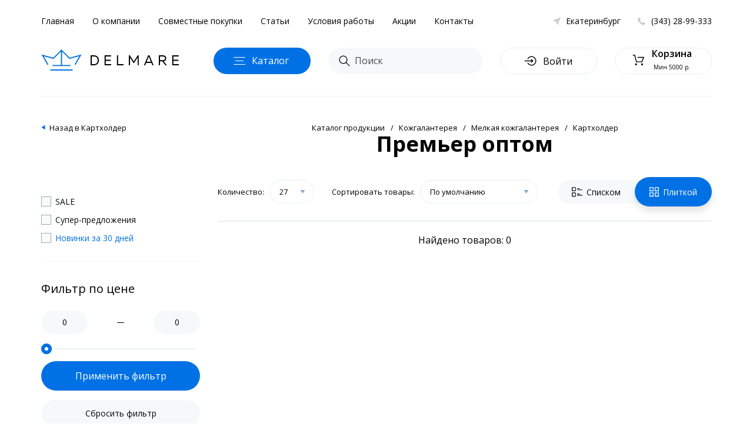

--- FILE ---
content_type: text/html; charset=utf-8
request_url: https://delmare-opt.ru/category/kojgalantereya-optom/melkaya-kojgalantereya/kartholder/kartholder-premer/
body_size: 9197
content:
<!DOCTYPE html>
<html dir="ltr" lang="ru" prefix="og: http://ogp.me/ns# softFocus: http://ogp.me/ns/softFocus# profile: http://ogp.me/ns/profile# fb: http://ogp.me/ns/fb#">
<head>
<meta charset="UTF-8" />
<title>Купить премьер оптом в интернет-магазине delmare-opt.ru, Екатеринбург</title>
<base href="https://delmare-opt.ru/" />
<meta name="description" content="Премьер оптом от производителя купить в Екатеринбурге | В наличии 0шт. цена от 77руб. | Интернет-магазин delmare-opt.ru с доставкой по РФ" />
<meta name="keywords" content="купить, премьер, оптом, екатеринбург, интернет-магазин, delmare-opt.ru" />
    
<meta property="og:title" content="Купить премьер оптом в интернет-магазине delmare-opt.ru, Екатеринбург" />
<meta property="og:type" content="website" />
<meta property="og:url" content="https://delmare-opt.ru/category/kojgalantereya-optom/melkaya-kojgalantereya/kartholder/kartholder-premer/" />
<meta property="og:image" content="/image/data/logo_small.png" />
<meta property="og:site_name" content="Delmare Екатеринбург" />
<link href="/image/data/favicon.png" rel="icon" />
<meta name="viewport" content="width=device-width, initial-scale=1, maximum-scale=1" />
<style>
    .label_39._right_1y._pad50_3K{
    z-index: 99991;
}
.turboparser_widget_button_position-left.widget-site-delmare-optru{
z-index: 99991 !important;
}
    </style>

	<link rel="stylesheet" type="text/css" href="/catalog/view/theme/delmare/stylesheet/foundation-flex.css">
	<link rel="stylesheet" type="text/css" href="/catalog/view/theme/delmare/stylesheet/slick.min.css">
	<link rel="stylesheet" type="text/css" href="/catalog/view/theme/delmare/stylesheet/reset.css">
	<link rel="stylesheet" type="text/css" href="/catalog/view/theme/delmare/stylesheet/fancySelect.css">
	<link rel="stylesheet" type="text/css" href="/catalog/view/theme/delmare/stylesheet/magnific-popup.css">
	<link rel="stylesheet" type="text/css" href="/catalog/view/theme/delmare/stylesheet/style.css?v=6">
	<link rel="stylesheet" type="text/css" href="/catalog/view/theme/delmare/stylesheet/jquery.fancybox.min.css" />
	<link rel="stylesheet" type="text/css" href="https://fonts.googleapis.com/css?family=Open+Sans:300,400,400i,600,700&amp;subset=cyrillic" media="all" />
</head>
<body>
	<header class="header">
		<div class="row">
			<div class="columns small-12 header-top">
				<ul class="header-nav">
					<li><a href="/">Главная</a></li>
					<li><a href="/about_us">О компании</a></li>
					<li><a href="/purchasing">Совместные покупки</a></li>					
					<li><a href="/articles">Статьи</a></li>														
					<li><a href="/conditions">Условия работы</a></li>
					<li><a href="/action">Акции</a></li>
					<li><a href="https://delmare-opt.ru/contacts/">Контакты</a></li>	
				</ul>
				<a class="header-phone" rel="nofollow" href="tel:+73432899333">(343) 28-99-333</a>
				<a href="" class="header-city" rel="nofollow" data-mfp-src="/index.php?route=common/header/block_city"><span>Екатеринбург</span></a>
			</div>
			<div class="columns small-12 header-bottom">
				<div class="mmenu"><span></span></div>
				<a href="/" class="header-logo">
					<div class="header-logo-left"></div>
					<div class="header-logo-x"></div>
				</a>
				<div class="header-cat">
					<div class="header-cat-h"></div>
					<div class="header-cat-t">Каталог<span> продукции</span></div>
				</div>
				<form action="/index.php?route=product/search/ajax_search" method="post" class="header-search">
					<input name="search" type="text" placeholder="Поиск">
					<button type="submit">Поиск</button>
				</form>
				
								<a href="" rel="nofollow" href="" data-mfp-src="/index.php?route=common/header/block_login" class="header-login">
					<span>Войти</span>
				</a>
									<a href="/cart" rel="nofollow" data-mfp-src="/index.php?route=common/header/block_cart" class="header-cart">
		<div class="header-cart-text">
			<b>Корзина</b>
			<span>Мин 5000 р.</span>
		</div>
	</a>
			</div>
		</div>
		<div class="cat loading"></div>
		<div class="search"></div>
		<div class="overlay-header"></div>
	</header>
	<div class="menu">
		<div class="menu-se">
			<div class="menu-se-close"></div>
			<div class="menu-se-input">
				<form action="/index.php?route=product/search/ajax_search&type=mobile" method="post">
				<input name="search" type="text" placeholder="Поиск">
				</form>
<!--				
				<div class="menu-se-cat">
					<a href="/">Женские сумки<span>548</span></a>
					<a href="/">Мужские сумки<span>124</span></a>
				</div>
-->				
			</div>
			<div class="menu-se-res">
				...
			</div>
			<div class="menu-se-des">Начните вводить запрос в строке поиска и на этом месте будут размещены товары, которые вы ищите</div>
		</div>
		<div class="menu-ma">
			<a href="javascript:void(0);" class="header-city" data-mfp-src="/index.php?route=common/header/block_city"><span><span>Екатеринбург</span></a>
						<a href="javascript:void(0);" rel="nofollow" href="" data-mfp-src="/index.php?route=common/header/block_login" class="header-login">
				<span>Войти</span>
			</a>
						
			<div class="menu-s"><span>Поиск</span></div>
			<ul class="menu-l">
				<li><a href="/">Главная</a></li>
				<li><a href="/category?new=on">Новинки</a></li>
				<li><a href="/category?special=on">SALE</a></li>
				<li><a href="/action">Акции</a></li>				
				<li><a href="/brands">Бренды</a></li>
				<li><a href="/sumki-optom/">Сумки</a></li>
				<li><a href="/category/ryukzaki-optom/">Рюкзаки и ранцы</a></li>
				<li><a href="/category/kojgalantereya-optom/">Кожгалантерея</a></li>
				<li><a href="/category/chemodany-optom/">Чемоданы</a></li>
				<li><a href="/category/katalog-produktsii-perchatki/">Перчатки</a></li>
				<li><a href="/category/zonty-optom/">Зонты</a></li>
				<li><a href="/category/remni-optom/">Ремни</a></li>
				<li><a href="/category/shapki-optom/">Шапки</a></li>
				<li><a href="/category/katalog-produktsii-platki/">Платки</a></li>																				
				<li><a href="/category/katalog-produktsii-palantinyi/">Палантины</a></li>
				<li><a href="/category/katalog-produktsii-sharfyi/">Шарфы</a></li>
				<li><a href="/category/katalog-produktsii-oborudovanie/">Оборудование</a></li>
				<li class="ax"><a href="/about_us">О компании</a></li>
				<li class="ax"><a href="/purchasing">Совместные покупки</a></li>					
				<li class="ax"><a href="/articles">Статьи</a></li>														
				<li class="ax"><a href="/conditions">Условия работы</a></li>
				<li class="ax"><a href="https://delmare-opt.ru/contacts/">Контакты</a></li>					
			</ul>
		</div>
	</div><div class="row">
	<div class="columns small-12">
		<div class="gl"></div>
		<div class="ct-left">
		<div class="ct-fill">
	<div class="ct-fill-m">Фильтр<span></span></div>
	<div class="ct-fill-radio">
		<div class="ct-fill-radio-title">Сортировать</div>
		<div class="ct-fill-radio-block">
			<input type="radio" name="cta" value="По наименованию" id="cta1" checked>
			<label for="cta1">По наименованию</label>
			<input type="radio" name="cta" value="Сначала дешевые" id="cta2">
			<label for="cta2">Сначала дешевые</label>
			<input type="radio" name="cta" value="Сначала дорогие" id="cta3">
			<label for="cta3">Сначала дорогие</label>
		</div>
	</div>
		<a href="https://delmare-opt.ru/category/kojgalantereya-optom/melkaya-kojgalantereya/kartholder/" class="ct-fill-back">Назад в Картхолдер</a>	
		</div>		<form action="/index.php?route=module/filterdm/ajax" method="post" class="filterdm">

<div class="ct-fill">
	<input type="hidden" name="page" id="filterpro_page" value="1">
	<input type="hidden" name="path" value="1_918_59_1992_1997">
	<input type="hidden" name="sort" id="filterpro_sort" value="p.sort_order">
	<input type="hidden" name="order" id="filterpro_order" value="ASC">
	<input type="hidden" name="limit" id="filterpro_limit" value="27">
	<input type="hidden" name="view" id="filterpro_view" value="grid">		
	<input type="hidden" name="search" id="filterpro_search" value="">
	<input type="hidden" name="getPriceLimits" id="getPriceLimits" value="on>">	
	<input type="hidden" name="route" value="product/category">	
			<input type="hidden" name="category_id" value="1997">
				
	<div class="ct-fill-block">
		<div class="ct-fill-checbox">
			<input type="checkbox" name="special" id="cb1_1" class="canreset">
			<label for="cb1_1">SALE</label>
		</div>
		<div class="ct-fill-checbox">
			<input type="checkbox" name="super" id="cb1_2" class="canreset">
			<label for="cb1_2">Супер-предложения</label>
		</div>
		<div class="ct-fill-checbox">
			<input type="checkbox" name="new" id="cb1_3" class="canreset">
			<label for="cb1_3" class="blue">Новинки за 30 дней</label>
		</div>		
		<div style="display: none;" class="ct-fill-checbox">
			<input checked type="checkbox" name="instock" id="cb1_4">
			<label for="cb1_4">В наличии</label>
		</div>		
	</div>
	
	<!-- Prices -->	
	<div class="ct-fill-slider">
		<div class="ct-fill-slider-title">Фильтр по цене</div>
		<div class="ct-fill-slider-block">
			<input type="text" id="min_price" value="0" data-price_min="0" name="min_price">
			<input type="text" id="max_price" value="0" data-price_max="0" name="max_price">
			<div id="slider-range"></div>
		</div>
	</div>

	<!-- Manufacturers -->
		
		
	<!-- Attributes -->			
				
	
</div>
<div class="ct-fill-nv">
	<button type="submit" class="ct-fill-but">Применить <span>фильтр</span></button>
	<button type="button" class="ct-fill-clear">Сбросить <span>фильтр</span></button>
</div>
</form>

<script>
window.addEventListener('load', function() {

	var $filter = $('.filterdm');

	$filter.addClass('filterdm--active');
})
</script>		


	</div>
 
		<div class="ct-right">
			<div class="breadscrumb">
													<a href="https://delmare-opt.ru/category/">Каталог продукции</a>									<a href="https://delmare-opt.ru/category/kojgalantereya-optom/">Кожгалантерея</a>									<a href="https://delmare-opt.ru/category/kojgalantereya-optom/melkaya-kojgalantereya/">Мелкая кожгалантерея</a>									<a href="https://delmare-opt.ru/category/kojgalantereya-optom/melkaya-kojgalantereya/kartholder/">Картхолдер</a>																	
			</div>			
			<h1 class="breadscrumb-title">Премьер оптом</h1>
						<div class="ct-sort">
				<div class="ct-sort-sel">
					<span>Количество:</span>
					<select name="" class="fancy filter-page">
							
							<option selected="selected" value="27">27</option>
							
							<option value="50">50</option>
							
							<option value="75">75</option>
							
							<option value="100">100</option>
							
							<option value="200">200</option>
													
						
					</select>
				</div>
				<div class="ct-sort-sel">
					<span>Сортировать товары:</span>
					<select name="" class="fancy filter-sort">
							
							<option selected="selected" value="p.sort_order-ASC">По умолчанию</option>
							
							<option value="pd.name-ASC">По наименованию</option>
							
							<option value="p.price-DESC">Сначала дорогие</option>
							
							<option value="p.price-ASC">Сначала дешевые</option>
													
					</select>
				</div>
				<div class="ct-sort-par">
					<a class="ct-sort-list"><span><svg xmlns="http://www.w3.org/2000/svg" xmlns:xlink="http://www.w3.org/1999/xlink" width="18px" height="17px"><path fill-rule="evenodd"  fill="rgb(0, 0, 0)" d="M9.000,14.450 L9.000,13.307 L18.000,13.307 L18.000,14.450 L9.000,14.450 ZM9.000,4.163 L18.000,4.163 L18.000,5.306 L9.000,5.306 L9.000,4.163 ZM9.000,1.876 L13.500,1.876 L13.500,3.019 L9.000,3.019 L9.000,1.876 ZM6.187,16.164 L0.562,16.164 C0.252,16.164 -0.000,15.908 -0.000,15.592 L-0.000,9.878 C-0.000,9.562 0.252,9.306 0.562,9.306 L6.187,9.306 C6.498,9.306 6.750,9.562 6.750,9.878 L6.750,15.592 C6.750,15.908 6.498,16.164 6.187,16.164 ZM5.625,10.449 L1.125,10.449 L1.125,15.021 L5.625,15.021 L5.625,10.449 ZM6.187,7.020 L0.562,7.020 C0.252,7.020 -0.000,6.764 -0.000,6.449 L-0.000,0.733 C-0.000,0.418 0.252,0.162 0.562,0.162 L6.187,0.162 C6.498,0.162 6.750,0.418 6.750,0.733 L6.750,6.449 C6.750,6.764 6.498,7.020 6.187,7.020 ZM5.625,1.305 L1.125,1.305 L1.125,5.877 L5.625,5.877 L5.625,1.305 ZM13.500,12.163 L9.000,12.163 L9.000,11.021 L13.500,11.021 L13.500,12.163 Z"/></svg>Списком</span></a>					
					<a class="ct-sort-tile active"><span><svg xmlns="http://www.w3.org/2000/svg" xmlns:xlink="http://www.w3.org/1999/xlink" width="16px" height="17px"><path fill-rule="evenodd"  fill="rgb(255, 255, 255)" d="M9.000,16.164 L9.000,9.163 L16.000,9.163 L16.000,16.164 L9.000,16.164 ZM14.667,10.497 L10.333,10.497 L10.333,14.830 L14.667,14.830 L14.667,10.497 ZM9.000,0.162 L16.000,0.162 L16.000,7.163 L9.000,7.163 L9.000,0.162 ZM10.333,5.829 L14.667,5.829 L14.667,1.495 L10.333,1.495 L10.333,5.829 ZM-0.000,9.163 L7.000,9.163 L7.000,16.164 L-0.000,16.164 L-0.000,9.163 ZM1.333,14.830 L5.667,14.830 L5.667,10.497 L1.333,10.497 L1.333,14.830 ZM-0.000,0.162 L7.000,0.162 L7.000,7.163 L-0.000,7.163 L-0.000,0.162 ZM1.333,5.829 L5.667,5.829 L5.667,1.495 L1.333,1.495 L1.333,5.829 Z"/></svg>Плиткой</span></a>					
				</div>
				<div class="ct-left-open">Открыть фильтр</div>
			</div>
			<div class="ct-prod">
							
			</div>
			<div class="ct-resultproducts">Найдено товаров: 0</div>		</div>
			</div>
</div>
	<div class="footer-cap">
		<div class="row">
			<div class="columns small-12">
				<a href="/" class="footer-logo"></a>
				<ul class="footer-nav">
					<li><a href="/">Главная</a></li>
					<li><a href="/about_us">О компании</a></li>
					<li><a href="/purchasing">Совместные покупки</a></li>					
					<li><a href="/articles">Статьи</a></li>														
					<li><a href="/conditions">Условия работы</a></li>
					<li><a href="https://delmare-opt.ru/contacts/">Контакты</a></li>	
				</ul>
				<a href="tel:+73432899333" class="footer-phone">+7 (343) 28-99-333</a>
			</div>
		</div>
	</div>
	<footer class="footer">
		<div class="row">
			<div class="columns">
				<h4 class="footer-title">Компания</h4>
				<div class="footer-des">
					<p>Компания DelMare один из крупнейших поставщиков кожгалантереи на российском рынке уже более 12 лет.</p>
					<p>Использование фотографий и описаний товаров возможно только с разрешения руководства компании.</p>
					<p>© 2006 - 2026</p>
				</div>
				<a href="https://bidusdigital.ru/" target="_blank" class="footer-author" style="opacity: .5;">
					<span>Разработка сайта</span>
					<img src="/image/author.svg" alt="BIDUS DIGITAL">
				</a>				
			</div>
			<div class="columns">
				<h4 class="footer-title">Каталог</h4>
				<ul class="footer-list">
															<li><a rel="nofollow" href="https://delmare-opt.ru/category/komplektyi-shapok/">Комплекты шапок</a></li>
																				<li><a rel="nofollow" href="https://delmare-opt.ru/category/sumki-optom/">Сумки</a></li>
																				<li><a rel="nofollow" href="https://delmare-opt.ru/category/ryukzaki-optom/">Рюкзаки и ранцы</a></li>
																				<li><a rel="nofollow" href="https://delmare-opt.ru/category/kojgalantereya-optom/">Кожгалантерея</a></li>
																																																																						<li><a rel="nofollow" href="https://delmare-opt.ru/category/golovnyie-ubory-optom/">Головные уборы</a></li>
															<li><a rel="nofollow" href="/cat1083" rel="nofollow">Аксессуары</a></li>					
				</ul>
			</div>
			<div class="columns">
				<h4 class="footer-title">Статьи</h4>
				<ul class="footer-list">
															<li><a href="https://delmare-opt.ru/vernyj-sputnik-puteshestvij-chemodan">Верный спутник путешествий — чемодан</a></li>
										<li><a href="https://delmare-opt.ru/zhensie_sumki_raznovidnosti">Виды женских сумок</a></li>
										<li><a href="https://delmare-opt.ru/damskie-shlapy">Дамские головные уборы</a></li>
										<li><a href="https://delmare-opt.ru/modnye_shapki_2018">Женские головные уборы 2019</a></li>
										<li><a href="https://delmare-opt.ru/zhenskie-klatchi">Женские клатчи</a></li>
										<li><a href="https://delmare-opt.ru/modnye_sharfy_2018">Женские шарфы сезон осень-зима 2019</a></li>
										<li><a href="https://delmare-opt.ru/muzhskie-ubory">История мужских головных уборов</a></li>
										<li><a href="https://delmare-opt.ru/kak_krasivo_zavjazat_platok">Как красиво завязать платок?</a></li>
										<li><a href="https://delmare-opt.ru/perchatki">Перчатки - информационный справочник</a></li>
										<li><a href="https://delmare-opt.ru/zhenskie_remni">Стильные женские аксессуары 2019</a></li>
														</ul>
			</div>
			<div class="columns">
				<h4 class="footer-title">Контакты</h4>
				<div class="footer-info">
					<p><span>620000, Свердловская область </span>г.Березовский, ул.Транспортников, 1</p>
					<a href="/contacts" class="footer-info-map">Проложить маршрут<span> от вашего положения</span></a>
					<p><a href="tel:+73432899333">+7 (343) 28-99-333</a>Звоните с 9:00 до 18:00</p>
					<p>По вопросам<span> и предложениям</span>:<a href="mailto:info@delmare-opt.ru">info@delmare-opt.ru</a></p>
				</div>
				<div class="footer-info-m">Компания DelMare один из крупнейших поставщиков кожгалантереи на российском рынке уже более 12 лет. Использование фотографий и описаний товаров возможно только с разрешения руководства компании.</div>
				<div class="footer-soc">
					<a href="https://vk.com/delmareopt" onclick="yaCounter11796697.reachGoal('vk_footer'); return true;"><svg xmlns="http://www.w3.org/2000/svg" xmlns:xlink="http://www.w3.org/1999/xlink" width="16px" height="9px"><path fill-rule="evenodd"  fill="rgb(159, 169, 171)" d="M15.416,8.149 C15.398,8.110 15.380,8.077 15.364,8.051 C15.095,7.586 14.581,7.014 13.822,6.336 L13.806,6.320 L13.798,6.313 L13.790,6.305 L13.782,6.305 C13.437,5.990 13.219,5.777 13.128,5.668 C12.961,5.462 12.923,5.252 13.015,5.040 C13.079,4.879 13.322,4.541 13.741,4.023 C13.962,3.749 14.137,3.529 14.266,3.363 C15.197,2.173 15.601,1.413 15.477,1.082 L15.429,1.004 C15.396,0.958 15.313,0.915 15.179,0.877 C15.044,0.838 14.872,0.831 14.662,0.857 L12.337,0.872 C12.299,0.860 12.245,0.861 12.175,0.877 C12.105,0.892 12.070,0.900 12.070,0.900 L12.030,0.919 L11.998,0.943 C11.971,0.958 11.941,0.985 11.909,1.025 C11.877,1.062 11.850,1.108 11.829,1.160 C11.575,1.786 11.288,2.368 10.965,2.906 C10.766,3.226 10.583,3.505 10.416,3.740 C10.249,3.976 10.109,4.149 9.996,4.260 C9.883,4.371 9.781,4.461 9.689,4.528 C9.598,4.595 9.528,4.623 9.479,4.613 C9.431,4.603 9.385,4.593 9.342,4.582 C9.267,4.536 9.206,4.472 9.160,4.392 C9.115,4.312 9.084,4.211 9.068,4.089 C9.052,3.967 9.042,3.863 9.039,3.776 C9.037,3.688 9.038,3.563 9.044,3.402 C9.049,3.242 9.052,3.133 9.052,3.077 C9.052,2.880 9.055,2.667 9.064,2.437 C9.072,2.206 9.078,2.024 9.084,1.889 C9.089,1.754 9.092,1.612 9.092,1.462 C9.092,1.313 9.082,1.194 9.064,1.109 C9.045,1.024 9.016,0.941 8.979,0.860 C8.941,0.780 8.886,0.719 8.813,0.674 C8.741,0.630 8.651,0.596 8.543,0.569 C8.258,0.507 7.894,0.474 7.453,0.469 C6.452,0.458 5.809,0.520 5.524,0.655 C5.411,0.711 5.309,0.789 5.217,0.888 C5.120,1.002 5.107,1.064 5.177,1.074 C5.500,1.120 5.728,1.232 5.863,1.408 L5.911,1.501 C5.949,1.568 5.987,1.688 6.024,1.857 C6.062,2.029 6.086,2.218 6.097,2.425 C6.124,2.802 6.124,3.126 6.097,3.395 C6.070,3.663 6.044,3.873 6.020,4.023 C5.996,4.173 5.960,4.295 5.911,4.388 C5.863,4.482 5.830,4.538 5.814,4.558 C5.798,4.580 5.785,4.593 5.774,4.597 C5.704,4.623 5.631,4.636 5.556,4.636 C5.480,4.636 5.389,4.600 5.281,4.528 C5.174,4.455 5.062,4.356 4.947,4.229 C4.831,4.102 4.700,3.925 4.555,3.697 C4.410,3.469 4.259,3.201 4.103,2.890 L3.974,2.665 C3.893,2.520 3.783,2.309 3.643,2.032 C3.503,1.756 3.379,1.488 3.271,1.229 C3.228,1.120 3.164,1.038 3.078,0.981 L3.037,0.958 C3.011,0.937 2.967,0.914 2.908,0.892 C2.849,0.868 2.787,0.851 2.722,0.841 L0.511,0.856 C0.285,0.856 0.131,0.906 0.051,1.004 L0.018,1.051 C0.002,1.076 -0.006,1.118 -0.006,1.175 C-0.006,1.232 0.010,1.302 0.042,1.385 C0.365,2.114 0.716,2.818 1.096,3.496 C1.475,4.173 1.805,4.720 2.085,5.132 C2.365,5.547 2.650,5.938 2.940,6.305 C3.231,6.673 3.423,6.907 3.518,7.011 C3.612,7.114 3.686,7.192 3.740,7.244 L3.942,7.430 C4.071,7.554 4.260,7.703 4.511,7.876 C4.761,8.050 5.038,8.220 5.342,8.389 C5.646,8.556 6.000,8.694 6.404,8.800 C6.807,8.906 7.200,8.949 7.582,8.928 L8.511,8.928 C8.699,8.913 8.842,8.856 8.938,8.758 L8.971,8.718 C8.992,8.688 9.012,8.640 9.031,8.574 C9.050,8.511 9.059,8.440 9.059,8.362 C9.054,8.139 9.072,7.939 9.112,7.760 C9.152,7.582 9.198,7.448 9.249,7.356 C9.300,7.266 9.358,7.190 9.423,7.128 C9.487,7.066 9.533,7.029 9.560,7.015 C9.587,7.002 9.608,6.994 9.624,6.989 C9.754,6.946 9.906,6.987 10.081,7.108 C10.256,7.231 10.420,7.381 10.573,7.558 C10.726,7.737 10.911,7.937 11.126,8.161 C11.341,8.383 11.530,8.548 11.691,8.657 L11.853,8.750 C11.960,8.812 12.100,8.869 12.272,8.920 C12.445,8.973 12.595,8.985 12.725,8.959 L14.791,8.928 C14.995,8.928 15.154,8.895 15.267,8.832 C15.380,8.766 15.447,8.696 15.469,8.617 C15.491,8.541 15.492,8.452 15.473,8.354 C15.454,8.256 15.435,8.187 15.416,8.149 Z"/></svg></a>
					<a href="https://ok.ru/group/53300175372407" onclick="yaCounter11796697.reachGoal('ok_footer'); return true;"><svg xmlns="http://www.w3.org/2000/svg" xmlns:xlink="http://www.w3.org/1999/xlink" width="9px" height="14px"><path fill-rule="evenodd"  fill="rgb(159, 169, 171)" d="M7.807,8.537 C7.420,8.935 6.955,9.222 6.438,9.422 C5.949,9.612 5.413,9.707 4.884,9.771 C4.964,9.858 5.001,9.901 5.051,9.951 C5.771,10.674 6.493,11.394 7.211,12.120 C7.455,12.367 7.506,12.674 7.372,12.961 C7.225,13.275 6.895,13.482 6.572,13.460 C6.368,13.446 6.208,13.344 6.066,13.201 C5.523,12.655 4.970,12.118 4.438,11.561 C4.283,11.399 4.209,11.430 4.072,11.570 C3.526,12.133 2.970,12.687 2.412,13.238 C2.161,13.485 1.863,13.530 1.572,13.388 C1.263,13.238 1.066,12.923 1.081,12.605 C1.092,12.391 1.197,12.227 1.344,12.080 C2.056,11.369 2.767,10.655 3.477,9.943 C3.524,9.896 3.568,9.845 3.637,9.772 C2.668,9.671 1.794,9.432 1.046,8.847 C0.953,8.774 0.858,8.704 0.773,8.623 C0.446,8.308 0.413,7.948 0.672,7.577 C0.893,7.259 1.265,7.174 1.652,7.357 C1.727,7.392 1.798,7.436 1.866,7.484 C3.260,8.442 5.175,8.468 6.574,7.527 C6.713,7.420 6.861,7.334 7.033,7.289 C7.367,7.204 7.678,7.327 7.857,7.618 C8.062,7.952 8.059,8.278 7.807,8.537 ZM4.227,7.294 C2.498,7.288 1.081,5.855 1.091,4.123 C1.101,2.373 2.519,0.962 4.265,0.966 C6.014,0.971 7.417,2.403 7.409,4.171 C7.400,5.900 5.973,7.300 4.227,7.294 ZM4.252,2.583 C3.387,2.581 2.697,3.278 2.703,4.146 C2.710,5.003 3.400,5.682 4.260,5.679 C5.118,5.676 5.800,4.987 5.798,4.128 C5.795,3.268 5.110,2.583 4.252,2.583 Z"/></svg></a>
				</div>
			</div>
		</div>
	</footer>
	<div class="overlay"></div>
		
				
	<script type="text/javascript" src="https://code.jquery.com/jquery-3.3.1.min.js"></script>
	<script type="text/javascript" src="/catalog/view/javascript/slick.min.js"></script>
	<script type="text/javascript" src="/catalog/view/javascript/jquery.form.js"></script>
	<script type="text/javascript" src="/catalog/view/javascript/jquery.magnific-popup.min.js"></script>
	<script type="text/javascript" src="/catalog/view/javascript/fancySelect.js"></script>
	<script type="text/javascript" src="/catalog/view/javascript/jquery.maskedinput.min.js"></script>	
	<script type="text/javascript" src="/catalog/view/javascript/jquery-ui.min.js"></script>
    <script type="text/javascript" src="/catalog/view/javascript/jquery.fancybox.min.js"></script>
	<script type="text/javascript" src="/catalog/view/javascript/script.js?v=5"></script>
			
	
	<!-- Yandex.Metrika counter --><script type="text/javascript">(function (d, w, c) { (w[c] = w[c] || []).push(function() { try { w.yaCounter30665822 = new Ya.Metrika({id:30665822, webvisor:true, clickmap:true, trackLinks:true, accurateTrackBounce:true}); } catch(e) { } }); var n = d.getElementsByTagName("script")[0], s = d.createElement("script"), f = function () { n.parentNode.insertBefore(s, n); }; s.type = "text/javascript"; s.async = true; s.src = (d.location.protocol == "https:" ? "https:" : "http:") + "//mc.yandex.ru/metrika/watch.js"; if (w.opera == "[object Opera]") { d.addEventListener("DOMContentLoaded", f, false); } else { f(); } })(document, window, "yandex_metrika_callbacks");</script><noscript><div><img src="//mc.yandex.ru/watch/30665822" style="position:absolute; left:-9999px;" alt="" /></div></noscript><!-- /Yandex.Metrika counter -->
	<!-- Yandex.Metrika counter --><script type="text/javascript">window.dataLayer = window.dataLayer || [];(function (d, w, c) {(w[c] = w[c] || []).push(function() {try {w.yaCounter11796697 = new Ya.Metrika({id:11796697,clickmap:true,trackLinks:true,accurateTrackBounce:true,webvisor:true,trackHash:true,ecommerce:"dataLayer"});} catch(e) { }});var n = d.getElementsByTagName("script")[0],s = d.createElement("script"),f = function () { n.parentNode.insertBefore(s, n); };s.type = "text/javascript";s.async = true;s.src = "https://mc.yandex.ru/metrika/watch.js";if (w.opera == "[object Opera]") {d.addEventListener("DOMContentLoaded", f, false);} else { f(); }})(document, window, "yandex_metrika_callbacks");</script><!-- /Yandex.Metrika counter --><script type="text/javascript">var _gaq = _gaq || [];_gaq.push(['_setAccount', 'UA-26019512-1']);_gaq.push(['_setDomainName', 'delmare-opt.ru']);_gaq.push(['_setAllowLinker', true]);_gaq.push(['_trackPageview']);(function() {var ga = document.createElement('script'); ga.type = 'text/javascript'; ga.async = true;ga.src = ('https:' == document.location.protocol ? 'https://ssl' : 'http://www') + '.google-analytics.com/ga.js';var s = document.getElementsByTagName('script')[0]; s.parentNode.insertBefore(ga, s);})();</script>
	<!-- Google.Analytics counter --><script>(function(i,s,o,g,r,a,m){i['GoogleAnalyticsObject']=r;i[r]=i[r]||function(){(i[r].q=i[r].q||[]).push(arguments)},i[r].l=1*new Date();a=s.createElement(o),m=s.getElementsByTagName(o)[0];a.async=1;a.src=g;m.parentNode.insertBefore(a,m)})(window,document,'script','//www.google-analytics.com/analytics.js','ga');ga('create', 'UA-65645848-1', 'auto');ga('send', 'pageview');</script><script>(function(i,s,o,g,r,a,m){i['GoogleAnalyticsObject']=r;i[r]=i[r]||function(){(i[r].q=i[r].q||[]).push(arguments)},i[r].l=1*new Date();a=s.createElement(o),m=s.getElementsByTagName(o)[0];a.async=1;a.src=g;m.parentNode.insertBefore(a,m)})(window,document,'script','//www.google-analytics.com/analytics.js','ga');ga('create', 'UA-12314784-2', 'auto');ga('send', 'pageview');</script>
	<noscript><div><img src="//mc.yandex.ru/watch/11796697" style="position:absolute; left:-9999px;" alt="" /></div></noscript>
	<!-- BEGIN JIVOSITE CODE {literal} --><script type='text/javascript'>(function(){ var widget_id = 'dP7Z9yx1bi';var d=document;var w=window;function l(){var s = document.createElement('script'); s.type = 'text/javascript'; s.async = true; s.src = '//code.jivosite.com/script/widget/'+widget_id; var ss = document.getElementsByTagName('script')[0]; ss.parentNode.insertBefore(s, ss);}if(d.readyState=='complete'){l();}else{if(w.attachEvent){w.attachEvent('onload',l);}else{w.addEventListener('load',l,false);}}})();$.getScript('https://sliza.ru/widget.php?id=305&h=59f09ef278630f761ebeb2ab58e893d3&t=s', function(){});</script><!-- {/literal} END JIVOSITE CODE -->
	<!-- Cloud Parser --><script type="text/javascript" src="https://cloudparser.ru/widget/script?hash=3e6bf6c89ba8a8b8b189f85975b0fab42bdc6d4a" async></script>
		<script type="text/javascript" src="https://www.google.com/recaptcha/api.js?onload=onloadCallbackGrecaptcha&render=explicit" async></script>
	</body>
</html>

--- FILE ---
content_type: application/javascript
request_url: https://delmare-opt.ru/catalog/view/javascript/script.js?v=5
body_size: 7657
content:
$(window).scroll(function () {
	if ($(this).scrollTop() > 50 && !$('.header-search.active').length) {
		$('.header').addClass('fixed');
	} else {
		$('.header').removeClass('fixed');
	}
});

jQuery.fn.swapWith = function (to) {
	return this.each(function () {
		var copy_to = $(to).clone(true);
		var copy_from = $(this).clone(true);
		$(to).replaceWith(copy_from);
		$(this).replaceWith(copy_to);
	});
};

$(document).ready(function () {
	$('.header-cat').on('click', function () {
		$('.overlay').fadeToggle(300);
		$(this).toggleClass('active');
		$('.cat').slideToggle(300);
		if ($(this).hasClass('active') && !$('.cat').hasClass('loaded')) {
			$('.cat').addClass('loading');
			$.ajax({
				url: '/index.php?route=common/header/block_menu',
				success: function (data) {
					$('.cat').removeClass('loading').html(data).addClass('loaded');

					console.log('Перемещение элементов меню в каталоге');
					/* Поменял местами элементы, меню в каталоге
					   Не смог разобраться как в админке изменить порядок,
					   из-за нехватки времени пришлось написать такой костыль*/
					var $cat_list = $('.cat-list'),
						$cat_list_item_sale = $cat_list.children().eq(1),
						$cat_list_brand_clone = $cat_list.children().eq(2),
						$cat_list_new_clone = $cat_list.children().eq(0),

						$cat_box = $('.cat-menu-box'),
						$cat_box_item_sale = $cat_box.children().eq(1),
						$cat_box_brand_clone = $cat_box.children().eq(2),
						$cat_box_new_clone = $cat_box.children().eq(0);



					$cat_list.children().eq(2).addClass('active');
					$cat_list.children().eq(2).remove();
					$cat_list.children().eq(0).removeClass('active');
					$cat_list.children().eq(0).remove();
					$cat_box.children().eq(2).addClass('active');
					$cat_box.children().eq(2).remove();
					$cat_box.children().eq(0).removeClass('active');
					$cat_box.children().eq(0).remove();



					$cat_list_item_sale.after($cat_list_new_clone);
					$cat_list_item_sale.before($cat_list_brand_clone);
					$cat_box_item_sale.after($cat_box_new_clone);
					$cat_box_item_sale.before($cat_box_brand_clone);
				},
				error: function () {
					console.log('Ошибка выполнения ajax-запроса');
				}
			});
		}

	});


	$('.gotobrand').on('click', function () {
		event.preventDefault();
		var id = $(this).attr('href');
		str = id.split("#");
		if (id.search('/') != -1 && window.location.pathname != str[0]) {} else {
			mtop = $('#' + str[1]).offset().top;
			$('body,html').animate({
				scrollTop: mtop - $('.header').height() - 10
			}, 1500);
		}
	});

	$('.mmenu').on('click', function () {
		$(this).toggleClass('active');
		$('.menu').addClass('active');
		$('.overlay').fadeToggle(300);
	});

	$('.ct-left-open, .ct-fill-m span').on('click', function () {
		$('.ct-left').toggleClass('active');
		$('.overlay').fadeToggle(300);
	});

	$('.overlay').on('click', function () {
		$('.overlay').fadeOut(300);
		$('.cat').slideUp(300);
		$('.header-cat, .mmenu, .menu, .ct-left').removeClass('active');
	});

	$('.header-city, .header-login, .menu-l li a').on('click', function () {
		$('.overlay').fadeOut(300);
		$('.mmenu, .menu').removeClass('active');
	});

	$('.menu-s').on('click', function () {
		$('.menu-se').slideDown(300);
		$('.menu-ma').slideUp(300);
	});

	$('.menu-se-close').on('click', function () {
		$('.menu-ma').slideDown(300);
		$('.menu-se').slideUp(300);
		$('.menu-se-input input[name=search]').focus();
	});

	$('.ct-case-still').on('click', function () {
		$(this).parent().toggleClass('active');
	});

	$('.ct-sort-par a').on('click', function () {
		$('.ct-sort-par a').addClass('active').not(this).removeClass('active');
		if ($(this).hasClass('ct-sort-list')) {
			yaCounter11796697.reachGoal('list_view');
			$('.ct-prod').addClass('list');
			if ($('form.filterdm').length) {
				$('#filterpro_view').val('list');
				$('form.filterdm .ct-fill-but').submit();
			}
		}
		if ($(this).hasClass('ct-sort-tile')) {
			yaCounter11796697.reachGoal('grid_view');
			$('.ct-prod').removeClass('list');
			if ($('form.filterdm').length) {
				$('#filterpro_view').val('grid');
				$('form.filterdm .ct-fill-but').submit();
			}
		}
	});
	$('.comp-gall-item a').on('click', function () {
		var imageUrl = $(this).data('img');
		$('.comp-gall-item a').addClass('active').not(this).removeClass('active').parent().prev().css('background-image', 'url(' + imageUrl + ')');
	});

	$('.info-menu').on('click', 'a:not(.active)', function () {
		$(this).addClass('active').siblings().removeClass('active').closest('div.info').find('div.info-block').removeClass('active').eq($(this).index()).addClass('active');
	});

	$('.ct-color-block').on('click', 'label', function () {
		if ($(this).find('input').is(':checked')) {
			$(this).find('input').prop('checked', false)
		} else {
			$(this).find('input').prop('checked', true);
		}
	});

	$('.ct-color-block input').on('change', function () {
		if ($(this).is(':checked')) {
			$(this).parent('label').addClass('active');
		} else {
			$(this).parent('label').removeClass('active');
		}
	});

	// Subscribe form
	$('#subscribe_form').on('submit', function (e) {
		e.preventDefault();
		form = $(this);
		$.ajax({
			url: form.attr('action'),
			type: form.attr('method'),
			data: form.serialize(),
			dataType: 'json',
			success: function (json) {
				form.find('.result').text('');
				if (json['success']) {
					form.find('.result').text(json['success']);
					form.find('input[name=email]').val('');
				}
				if (json['message']) {
					form.find('.result').text(json['message']);
				}
			},
			error: function () {
				alert('Ошибка отправки формы');
				/* 				alert(e.responseText);		 */
			}
		});
	});

	$('.join-menu').on('click', 'a:not(.active)', function () {
		$(this).addClass('active').siblings().removeClass('active').closest('div.join').find('div.join-block').removeClass('active').eq($(this).index()).addClass('active');
	});

	$('body').delegate('click', '.city-block li a', function () {
		$('.header-city span').text($(this).text());
		$.magnificPopup.close();
	});

	$('body').delegate('.ct-prod-add', 'click', function () {
		addToCart($(this).parents('.product-item'));
	});

	$('body').delegate('.mdo', 'click', function () {
		$(this).fadeOut();
	});

	//  if ($(window).width() > 959) {
	$('.ct-case-title').on('click', function () {
		$(this).toggleClass('active').parent().find('.ct-case-block, .ct-case-still').slideToggle(300);
	});



	$('body').stop(true, true).on({
		mouseover: function () {
			element = $(this);
			$(this).addClass('hover');
			setTimeout(function () {
				if (element.hasClass('hover')) {
					element.addClass('active').siblings().removeClass('active').closest('div.cat').find('.row').find('.cat-menu').removeClass('active').eq(element.index()).addClass('active');
				}
			}, 200);
		},
		mouseout: function () {
			$(this).removeClass('hover');
		}
	}, '.cat-list a');
	//DOR-44
	$('.check-button').one('click', function () {
		agree = $('.check-checbox #check').serialize();
		$.ajax({
			url: ' /index.php?route=checkout/confirm/validate',
			type: 'post',
			data: {
				'agree': agree
			},
			dataType: 'json',
			success: function (json) {
				if (json['error']) {
					$('.cartresult').html('');
					for (i in json['error']) {
						$('.cartresult').append('<div class="error">' + json['error'][i] + '</div>');
					}
				} else {
					$('.cartresult').html('');
					$.ajax({
						url: ' /index.php?route=checkout/confirm/send',
						type: 'post',
						dataType: 'json',
						success: function (json) {
							if ($(window).width() > 959) {
								$('.ordercart').addClass('lock');
								$('.header-login').append('<div class="login-order"><div class="login-order-title">Заказ успешно сформирован!<span>Мы благодарим вас за выбор нашей компании.</span></div><a class="login-order-but">Перейти в историю заказов</a></div>');
							} else {
								$('body').append('<div class="mdo"><div class="login-order"><div class="login-order-title">Заказ успешно сформирован!<span>Мы благодарим вас за выбор нашей компании.</span></div><a class="login-order-but">Перейти в историю заказов</a></div></div>');
							}
						}
					});
				}
			}
		});
	});
	// $('body').delegate('.check-button', 'click', function() {
	//     agree = $('.check-checbox #check').serialize();
	// 		$.ajax({
	// 			url: ' /index.php?route=checkout/confirm/validate',
	// 			type: 'post',
	// 			data: {
	// 				'agree': agree
	// 			},
	// 			dataType: 'json',
	// 			success: function(json){
	// 				if (json['error']) {
	// 					$('.cartresult').html('');
	// 					for (i in json['error']) {
	// 						$('.cartresult').append('<div class="error">' + json['error'][i] + '</div>');
	// 					}
	// 				} else {
	// 					$('.cartresult').html('');					
	// 					$.ajax({
	// 						url: ' /index.php?route=checkout/confirm/send',
	// 						type: 'post',
	// 						dataType: 'json',
	// 						success: function(json){
	// 							if ($(window).width() > 959) {
	// 								$('.ordercart').addClass('lock');
	// 								$('.header-login').append('<div class="login-order"><div class="login-order-title">Заказ успешно сформирован!<span>Мы благодарим вас за выбор нашей компании.</span></div><a class="login-order-but">Перейти в историю заказов</a></div>');
	// 							} else {
	// 								$('body').append('<div class="mdo"><div class="login-order"><div class="login-order-title">Заказ успешно сформирован!<span>Мы благодарим вас за выбор нашей компании.</span></div><a class="login-order-but">Перейти в историю заказов</a></div></div>');
	// 							}
	// 						}
	// 					});
	// 				}	
	// 			}
	// 		});			    
	// });
	/*
	  } else {
	    $('.ct-case-title, .ct-color-title, .ct-fill-slider-title, .ct-fill-radio-title').on('click', function() {
	      $('.ct-case-title, .ct-color-title, .ct-fill-slider-title, .ct-fill-radio-title').not(this).removeClass('active').next().slideUp(300);
	      $(this).toggleClass('active').next().slideToggle(300);
	    });
	    $('body').delegate('.check-button', 'click', function() {
	      setTimeout(function(){$('body').append('<div class="mdo"><div class="login-order"><div class="login-order-title">Заказ успешно сформирован!<span>Мы благодарим вас за выбор нашей компании.</span></div><a class="login-order-but">Перейти в историю заказов</a></div></div>');}, 200);
	    });
	    $('.check-button').swapWith('.check-checbox');
	    $('.cc-map form input').attr('placeholder', 'Укажите свой адрес');
	  }
	*/

	$('body').delegate('.check-bottom input.comment', 'change', function () {
		comment = $(this).val();
		if (comment != '') {
			$(this).addClass('active');
		} else {
			$(this).removeClass('active');
		}
		$.ajax({
			url: '/index.php?route=checkout/cart/addcomment',
			type: 'post',
			data: {
				'comment': comment
			},
			dataType: 'json',
			success: function (data) {}
		});
	});

	$('.menu-se-input input').on('input change', function () {
		$(this).parents('form').trigger('submit');
	});

	$('.menu-se-input form').on('submit', function (event) {
		event.preventDefault();
		var form = $(this);
		search = $(this).find('input[name=search]').val();
		if (search.length > 0) {
			$.ajax({
				url: form.attr("action"),
				type: form.attr("method"),
				data: form.serialize(),
				success: function (data) {
					yaCounter11796697.reachGoal('search');
					if (data) {
						$('.menu-se-des').fadeOut();
						$('.menu-se-res').html(data);
						$('.menu-se-res, .menu-se-cat').slideDown();
					}
				},
				error: function (xhr, ajaxOptions, thrownError) {
					alert(thrownError + "\r\n" + xhr.statusText + "\r\n" + xhr.responseText);
				}
			});
		}
	});

	$('body').delegate('.close-popup', 'click', function () {
		$.magnificPopup.close();
	});

	$('body').delegate('.qminus', 'click', function () {
		//DOR-63 - изменения в логике корзины
		// if($(this).parents('.ct-prod-cart').length){
		// 	cartUpdate($(this).parents('.product-item'), -1);
		// }

		if ($(this).parents('.cart-item-quantity').length) {

			q = parseInt($(this).parents('.cart-item-quantity').find('input[name=quantity]').val());

			if (q > 0) {
				$(this).parents('.cart-item-quantity').find('input[name=quantity]').val(parseInt(q) - 1).trigger('change');
			}
		}
		if ($(this).parents('.ct-prod-quantity').length) {

			q = parseInt($(this).parents('.ct-prod-quantity').find('input[name=quantity]').val());

			if (q > 0) {
				$(this).parents('.ct-prod-quantity').find('input[name=quantity]').val(parseInt(q) - 1).trigger('change');
			}
		}
	});

	$('body').delegate('.qplus', 'click', function () {
		if ($(this).parents('.ct-prod-cart').length) {
			//DOR-63 - изменения в логике корзины
			//$(this).parents('.ct-prod-cart').find('.ct-prod-add').click();
		}
		if ($(this).parents('.cart-item-quantity').length) {
			q = $(this).parents('.cart-item-quantity').find('input[name=quantity]').val();
			$(this).parents('.cart-item-quantity').find('input[name=quantity]').val(parseInt(q) + 1).trigger('change');
		}
		if ($(this).parents('.ct-prod-quantity').length) {
			q = $(this).parents('.ct-prod-quantity').find('input[name=quantity]').val();
			$(this).parents('.ct-prod-quantity').find('input[name=quantity]').val(parseInt(q) + 1).trigger('change');
		}
	});
	//DOR-63 - изменения в логике корзины
	//   $('body').delegate('input[name=quantity]', 'change', function() {
	// 	  element = $(this);
	// 		cartUpdate(element.parents('.product-item'), $(this).val(), 'update');		  
	//   });  

	//DOR-63 - изменения в логике корзины
	$('body').delegate('.cartproducts input[name=quantity]', 'change', function () {
		element = $(this);
		cartUpdate(element.parents('.product-item'), $(this).val(), 'update');
	});

	$('body').stop(true, true).on({
		mouseover: function () {
			if ($(this).parent().position().left > 0) {
				$(this).addClass('oleft');
			} else {
				$(this).addClass('oright');
			}
		},
		mouseout: function () {
			$(this).removeClass('oright').removeClass('oleft');
		}
	}, '.ct-prod-op');

	$('body').stop(true, true).on({
		mouseover: function () {
			var imageUrl = $(this).data('img');
			$(this).addClass('active').parent().css('background-image', 'url(' + imageUrl + ')').find('a').not(this).removeClass('active');
		}
	}, '.ct-prod-img a');

	$('body').stop(true, true).on({
		mouseout: function () {
			var imageUrl = $(this).children('a').first().data('img');
			$(this).css('background-image', 'url(' + imageUrl + ')');
		}
	}, '.ct-prod-img');

	$('.header-search').on('submit', function () {
		event.preventDefault();
		if ($('.header-search input').val().length > 0) {
			var form = $(this);
			$.ajax({
				url: form.attr("action"),
				type: form.attr("method"),
				data: form.serialize(),
				success: function (data) {
					yaCounter11796697.reachGoal('search');
					if (data) {
						$('.overlay-header').show(300);
						$('.header-search').addClass('active');
						$('.search').html(data).fadeIn(300);
						$('.header').removeClass('fixed');
					}
				},
				error: function (xhr, ajaxOptions, thrownError) {
					alert(thrownError + "\r\n" + xhr.statusText + "\r\n" + xhr.responseText);
				}
			});
		} else {
			$('.header-search').removeClass('active');
			$('.overlay-header').fadeOut(300);
			$('.header-search input').blur();
			$('.search').html('');
		}
	});

	$('body').delegate('.header-search input', 'focus', function () {
		if (!$(this).parents('.header-search').hasClass('active')) {
			$('.overlay-header').stop(true, true).fadeIn(300);
			$('.header-search').addClass('active');
		}
	});

	/*
		$('body').delegate('.header-search input', 'blur', function() {
			if(!$(this).parents('.header-search').hasClass('active')){
				$('.overlay-header').stop(true,true).fadeOut(300);
				$('.header-search input').val('');
				$('.header-search').removeClass('active');			
			}
		});
	*/

	$('body').delegate('.overlay-header, .search-close', 'click', function () {
		$('.overlay-header').fadeOut(300);
		$('.header-search input').val('');
		$('.search').fadeOut(300);
		$('.header-search').removeClass('active');
	});

	if ($('.prod-dialog').length) {
		$('.prod-img-photo').zoom();
		$('.prod-img-list a').on('click', function () {
			var imageUrl = $(this).data('img');
			$(this).addClass('active').parent().find('a').not(this).removeClass('active').parent().prev().find('img').attr('src', imageUrl);
		});
		if ($(window).width() < 767) {
			$('.prod-img-list').slick({
				slidesToShow: 1,
				slidesToScroll: 1,
				infinite: true,
				arrows: false,
				dots: false,
				swipeToSlide: true
			});
			$('.prod-info').swapWith('.prod-cart');
			//DOR-63 - изменения в логике корзины
			// $('.ct-prod-add').on('click', function () {
			// 	$(this).addClass('chek').html('Перейти в корзину');
			// });
		}
	}

	$('body').delegate('.open-cabinet', 'click', function () {
		$('.header-login').click();
	});

	$('.open-modal, .header-city, .header-login, .header-cart, .check-contact, .ct-prod .product-item a').magnificPopup({
		type: 'ajax',
		alignTop: true,
		closeBtnInside: true,
		closeOnBgClick: false,
		preloader: false,
		removalDelay: 300,
		mainClass: 'my-mfp-slide-bottom',
		callbacks: {
			open: function () {
				$('.header').css('overflowY', 'scroll');
				if ($(window).width() < 959) {
					$('body').css('overflow', 'hidden');
				}
			},
			close: function () {
				$('.header').css('overflowY', 'inherit');
				if ($(window).width() < 959) {
					$('body').css('overflow', 'auto');
				}
			},
			beforeOpen: function () {
				$('[data-fancybox]').fancybox({
					toolbar: false,
				});
				console.log('Start of popup initialization');
			},

		}
	});

	$('.popup-vk').magnificPopup({
		type: 'iframe'
	});
	
	$('.ct-prod .product-item').each(function () {
		product_id = $(this).attr('data-product-id');
		$(this).find('a').attr('data-mfp-src', '/index.php?route=product/product/fastview&product_id=' + product_id);
	});

	$('.fancy').fancySelect();
	$('body').delegate('.fancy-select', 'click', function () {
		$('.fancy-select').not(this).find('.trigger, .options').removeClass('open');
	});
	$('body').delegate(document, 'click', function (e) {
		var div = $('.fancy-select');
		if (!div.is(e.target) && div.has(e.target).length === 0) {
			$('.fancy-select').find('.trigger, .options').removeClass('open');
		}
		var lgor = $('.login-order, .login-hail');
		if (!lgor.is(e.target) && lgor.has(e.target).length === 0) {
			$('.login-order, .login-hail').remove();
		}
	});

	if (!$('.gl-slider').lenght) {
		$('.gl-slider').slick({
			slidesToShow: 1,
			slidesToScroll: 1,
			infinite: true,
			arrows: true,
			dots: true,
			swipeToSlide: true,
			autoplay: true,
			autoplaySpeed: 3000,
			responsive: [{
				breakpoint: 959,
				settings: {
					arrows: false,	
				}
			}]
		});
	}

	if (!$('#slider-range').lenght) {
		var min_price = $("#min_price").attr('data-price_min');
		var max_price = $("#max_price").attr('data-price_max');
		$("#slider-range").slider({
			step: 10,
			range: true,
			min: parseInt(min_price),
			max: parseInt(max_price),
			values: [$("#min_price").val(), $("#max_price").val()],
			slide: function (event, ui) {
				$("#min_price").val(ui.values[0]);
				$("#max_price").val(ui.values[1]);
			},
			change: function () {
				if (!$('.filterdm').hasClass('lock')) {
					$('form.filterdm .ct-fill-but').submit();
				}
			}
		});
		$("input#min_price").change(function () {
			if (!$('.filterdm').hasClass('lock')) {
				var value1 = $("input#min_price").val();
				var value2 = $("input#max_price").val();
				if (parseInt(value1) > parseInt(value2)) {
					value1 = value2;
					$("input#min_price").val(value1);
				}
				$("#slider-range").slider("values", 0, value1);
				$('.filter-restotal').remove();
			}
		});
		$("input#max_price").change(function () {
			if (!$('.filterdm').hasClass('lock')) {
				var value1 = $("input#min_price").val();
				var value2 = $("input#max_price").val();
				if (parseInt(value1) > parseInt(value2)) {
					value2 = value1;
					$("input#max_price").val(value2);
				}
				$("#slider-range").slider("values", 1, value2);
				$('.filter-restotal').remove();
			}
		});
		jQuery('#min_price, #max_price').keypress(function (event) {
			if (!$('.filterdm').hasClass('lock')) {
				$('.filter-restotal').remove();
				var key, keyChar;
				if (!event) var event = window.event;
				if (event.keyCode) key = event.keyCode;
				else if (event.which) key = event.which;
				if (key == null || key == 0 || key == 8 || key == 13 || key == 9 || key == 46 || key == 37 || key == 39) return true;
				keyChar = String.fromCharCode(key);
				if (!/\d/.test(keyChar)) return false;
			}
		});
	}

	$('.filterdm').on('submit', function () {
		event.preventDefault();
		var form = $(this);
		$('.filter-restotal').remove();
		$.ajax({
			url: form.attr("action"),
			type: form.attr("method"),
			data: form.serialize(),
			dataType: 'json',
			beforeSend: function () {
				$('body').addClass('preload');
			},
			success: function (json) {
				$('body').removeClass('preload');
				$('.ct-prod').html(json.result_html);
				$('.ct-pagin').remove();
				$('.ct-resultproducts').remove();
				$('.ct-prod').after(json.pagination);
				$('.ct-prod').find('.fancy').fancySelect();

				var newUrl = window.location.protocol + "//" + window.location.host + window.location.pathname;
				window.history.pushState({
					path: newUrl
				}, '', newUrl);

				params = json.totals_data.params;

				$("#slider-range").slider({
					min: parseInt(json.min_price),
					max: parseInt(json.max_price)
				});

				Object.keys(params).forEach(function (key) {
					if (key == 'attributes') {
						attributes = params[key];
						Object.keys(attributes).forEach(function (a) {
							setAttr('attributes[' + a + ']', attributes[a]);
						});
					} else {
						setAttr(key, params[key]);
					}
				});

				$('.ct-case').each(function () {
					count = $(this).find('input:checked').length;
					if (count == 0 || count == undefined) {
						$(this).find('.num').text('0').hide();
					} else {
						$(this).find('.num').text(count).show();
					}
				});

				$('.ct-prod .product-item').each(function () {
					product_id = $(this).attr('data-product-id');
					$(this).find('a').attr('data-mfp-src', '/index.php?route=product/product/fastview&product_id=' + product_id);
				});

				$('html, body').animate({
					scrollTop: $('.ct-prod').offset().top - $('.header').height()
				}, 500);
				$('[data-fancybox]').fancybox({
					toolbar: false,
				});
			},
			error: function (xhr, ajaxOptions, thrownError) {
				$('body').removeClass('preload');
				alert(thrownError + "\r\n" + xhr.statusText + "\r\n" + xhr.responseText);
			}
		});
	});

	$('body').delegate('.filter-restotal', 'click', function () {
		$('form.filterdm .ct-fill-but').submit();
	});



	$('.filterdm input[type=checkbox]').on('change', function () {
		if (!$('.filterdm').hasClass('lock')) {
			element = $(this);
			$('.ct-case').each(function () {
				count = $(this).find('input:checked').length;
				if (count == 0 || count == undefined) {
					$(this).find('.num').text('0').hide();
				} else {
					$(this).find('.num').text(count).show();
				}
			});
			$('.filter-restotal').remove();
			var form = $('.filterdm');
			$.ajax({
				url: form.attr("action"),
				type: form.attr("method"),
				data: form.serialize(),
				dataType: 'json',
				success: function (json) {
					element.parents('.ct-case-checbox').append('<div class="filter-restotal">Найдено товаров: ' + json.totals_data.product_total + '</div>');

				},
				error: function (xhr, ajaxOptions, thrownError) {
					$('body').removeClass('preload');
					alert(thrownError + "\r\n" + xhr.statusText + "\r\n" + xhr.responseText);
				}
			});
		}
	});

	$('.ct-fill-clear').on('click', function () {
		$('.filterdm').addClass('lock');
		$('.filterdm input.canreset').attr('checked', false).prop('checked', false);
		$('.filterdm .ct-case .num').text('0').hide();
		$('.filterdm .ct-color-block label').removeClass('active');
		$('.filterdm .filter-restotal').remove();
		$('.filterdm #filterpro_page').val('1');
		$("#min_price").val($('#min_price').attr('data-price_min'));
		$("#max_price").val($('#max_price').attr('data-price_max'));
		$("#slider-range").slider("values", 0, $('#min_price').attr('data-price_min'));
		$("#slider-range").slider("values", 1, $('#max_price').attr('data-price_max'));

		setTimeout(function () {
			$('form.filterdm .ct-fill-but').click();
			$('.filterdm').removeClass('lock');
		}, 500);
	});

	$('.ct-prod-options .fancy').fancySelect().on('change.fs', function () {
		price = $(this).find('option[value=' + this.value + ']').attr('data-option-price');
		console.log(price);
		if (price > 0) {
			$(this).parents('.product-item').find('.ct-prod-price > div').text(price + '.-');
			$(this).parents('.product-item').find('.ct-prod-price-2').text(price + '.-');
			$(this).parents('.product-item').attr('data-product-price', price);
		}
	});

	$('.ct-sort-sel .fancy').fancySelect().on('change.fs', function () {
		$('.filter-restotal').remove();
		if ($('.filterdm').length) {
			if ($(this).hasClass('filter-page')) {
				$('#filterpro_limit').val(this.value);
				$('form.filterdm .ct-fill-but').submit();
			}
			if ($(this).hasClass('filter-sort')) {
				params = this.value.split("-");
				$('#filterpro_sort').val(params[0]);
				$('#filterpro_order').val(params[1]);
				$('form.filterdm .ct-fill-but').submit();
			}
		}
	});

	$('body').delegate('.ct-pagin a', 'click', function (event) {
		$('.filter-restotal').remove();
		if ($('form.filterdm').length) {
			event.preventDefault();
			page = $(this).attr('data-page');
			$('form.filterdm #filterpro_page').val(page);
			$('form.filterdm .ct-fill-but').submit();
		}
	});
	$('[data-fancybox]').fancybox({
		toolbar: false,
	});	

	eventsGrecaptcha();
});

function updateProfileInfo(data) {
	avatar = $('.header-logged span').prop('outerHTML');
	if (data.firstname != undefined && $('.header-logged').length) {
		$('.header-logged').html(avatar + data.firstname);
	}
	if (data.lastname != undefined && data.firstname != undefined && $('.of-profile-left-title').length) {
		$('.of-profile-left-title').text(data.lastname + ' ' + data.firstname);
	}
	if (data.user_id != undefined && $('.user-id').length) {
		$('.user-id').text(data.user_id);
	}
	if (data.company != undefined && $('.user-company').length) {
		$('.user-company').text(data.company);
	}
	if (data.telephone != undefined && $('.user-telephone').length) {
		$('.user-telephone').text(data.telephone);
	}
	if (data.email != undefined && $('.user-email').length) {
		$('.user-email').text(data.email);
	}
	if (data.city != undefined && $('.user-city').length) {
		$('.user-city').text('г. ' + data.city);
	}
	if (data.postcode != undefined && $('.user-postcode').length) {
		$('.user-postcode').text(data.postcode);
	}
	if (data.country != undefined && $('.user-country').length) {
		$('.user-country').text(data.country);
	}
	if (data.zone != undefined && $('.user-zone').length) {
		$('.user-zone').text(data.zone);
	}
	if (data.address_1 != undefined && $('.user-address_1').length) {
		$('.user-address_1').text(data.address_1);
	}
}

function addToCart(element) {
	product_id = element.attr('data-product-id');
	product_name = element.attr('data-product-name');
	price = element.attr('data-product-price');
	quantity = element.find('input[name=quantity]').val();
	quantity = typeof (quantity) != 'undefined' ? quantity : 1;

	$.ajax({
		url: '/index.php?route=checkout/cart/add',
		type: 'post',
		data: {
			'product_id': product_id,
			'name': name,
			'price': price,
			'quantity': quantity,
			'option': element.find('select').serialize()
		},
		dataType: 'json',
		success: function (json) {
			element.find('.error').remove();
			if (json['error']) {
				if (json['error']['option']) {
					for (i in json['error']['option']) {
						element.find('.option-' + i).after('<span class="error">' + json['error']['option'][i] + '</span>');
					}
				}
			}

			if (json['success']) {
				if (json['count']) {
					element.find('.ct-prod-cart').addClass('basket');
					//DOR-63 - изменения в логике корзины
					//element.find('input[name=quantity]').val(json['count']);
				}
				$('.header-cart').addClass('active').html(json['total']);
				if ($('.total_cart').length) {
					$('.total_cart').text(json['total_cart']);
				}
			}
		}
	});

	dataLayer.push({
		"ecommerce": {
			"add": {
				"products": [{
					"id": "" + product_id + "",
					"quantity": quantity,
					"price": parseFloat(price),
					"name": "" + name + ""
				}]
			}
		}
	});
}

function cartUpdate(element, action, update = false) {
	product_id = element.attr('data-product-id');
	product_name = element.attr('data-product-name');
	price = element.attr('data-product-price');
	key = element.attr('data-key');
	quantity = element.find('input[name=quantity]').val();
	quantity = typeof (quantity) != 'undefined' ? quantity : 0;

	if (update == 'update') {
		quantity = action;
	} else {
		quantity = parseInt(quantity) + parseInt(action);
		if (quantity < 0) quantity = 0;
	}

	$.ajax({
		url: '/index.php?route=checkout/cart/update',
		type: 'post',
		data: {
			'product_id': product_id,
			'key': key,
			'name': name,
			'price': price,
			'quantity': quantity,
			'option': element.find('select').serialize()
		},
		dataType: 'json',
		success: function (json) {
			element.find('.error').remove();
			if (json['error']) {
				if (json['error']['option']) {
					for (i in json['error']['option']) {
						element.find('.option-' + i).after('<span class="error">' + json['error']['option'][i] + '</span>');
					}
				}
			}

			if (json['success']) {
				if (json['count'] > 0) {
					element.find('input[name=quantity]').val(json['count']);
				} else {
					if (element.find('.ct-prod-cart').length) {
						element.find('.ct-prod-cart').removeClass('basket');
					}
					if (element.hasClass('cart-item')) {
						element.remove();
					}
					if (element.hasClass('check-item')) {
						element.remove();
					}
				}
				$('.header-cart').addClass('active').html(json['total']);

				if ($('.total_cart').length) {
					$('.total_cart').text(json['total_cart']);
				}
				if (json.total_count <= 0) {
					$('.header-cart').removeClass('active');
				} else {
					$('.header-cart').addClass('active');
				}
				if (json.total_count <= 0 && $('.cartpage').length) {
					window.location.href = "/";
				}
				if ($('.check-bottom-price').length) {
					$('.check-bottom-price span').text(json['total_cart_page']);
				}
				if ($('.cartpage').length) {
					$.ajax({
						url: '/index.php?route=checkout/cart/index',
						type: 'post',
						data: {
							'type': 'fast'
						},
						success: function (data) {
							$('.cartpage').html(data);
						}
					});
				}
				if (json.total_count <= 0 && $('.cartpage').length) {
					window.location.href = "/";
				}
			}
		}
	});
}

function cartRemove(element) {
	key = element.attr('data-key');
	product_id = element.attr('data-product-id');
	product_name = element.attr('data-product-name');
	price = element.attr('data-product-price');
	quantity = 0;
	$.ajax({
		url: '/index.php?route=checkout/cart/update',
		type: 'post',
		data: {
			'product_id': product_id,
			'key': key,
			'name': name,
			'price': price,
			'quantity': quantity,
			'option': element.find('select').serialize()
		},
		dataType: 'json',
		success: function (json) {
			if (json['success']) {
				if ($('.product-item[data-product-id=' + product_id + ']').find('.ct-prod-cart').length) {
					$('.product-item[data-product-id=' + product_id + ']').find('.ct-prod-cart').removeClass('basket');
					$('.product-item[data-product-id=' + product_id + ']').find('input[name=quantity]').val('0');
				}
				if (element.hasClass('cart-item')) {
					element.remove();
				}

				$('.header-cart').addClass('active').html(json['total']);
		
				if ($('.total_cart').length) {
					$('.total_cart').text(json['total_cart']);
				}

				if ($('.cart-slider').length) {
					$('.cart-slider').slick('reinit');
				}
				if (json.total_count <= 0) {
					$('.header-cart').removeClass('active');
				} else {
					$('.header-cart').addClass('active');
				}
			}
			dataLayer.push({
				"ecommerce": {
					"remove": {
						"products": [{
							"id": product_id,
							"name": product_name,
							"quantity": quantity,
							"price": parseFloat(price)
						}]
					}
				}
			});
		}
	});
}

function heightAlignment(element) {
	if ($(window).width() > 959) {
		var height = 0;
		element.find('.ct-prod-item, .cart-item').each(function () {
			eheight = $(this).find('.ct-prod-name').height();
			if (eheight > height) height = eheight;
		});
		if (height > 0) {
			element.find('.ct-prod-name').css('min-height', height);
		}
	}
}

function setAttr(key, value) {
	if (history.pushState) {
		var params = new URLSearchParams(window.location.search);
		if (value) {
			params.set(key, value);
		} else {
			params.delete(key);
		}
		var newUrl = window.location.protocol + "//" + window.location.host + window.location.pathname + '?' + params.toString();
		window.history.pushState({
			path: newUrl
		}, '', newUrl);
	}
}

function gallaryRun(e) {
	var link = $(e).find('img').attr('src');
	console.log(link);
	$('a[href="' + link + '"]').click();
}
$('[data-fancybox]').fancybox({
	toolbar: false,
});

let gids = [];
function onloadCallbackGrecaptcha() {
	gids = [];
	for(let e = document.getElementsByClassName("g-recaptcha"), t = 0; t < e.length; t++) e[t].getAttribute("data-recaptcha-widget") || (id = grecaptcha.render(e[t], {
	sitekey: '6LfyPnMjAAAAAI__bzEBNqaCtZP23tcUXWvs4bNh'
   }), e[t].setAttribute("data-recaptcha-widget", id), gids.push(id));
};

function resetGrecaptcha() {
  for(let e in gids) grecaptcha.reset(e)
}

function eventsGrecaptcha(){
  document.addEventListener ? document.addEventListener("submit", function(e) {
let t, a, r;
 !e.target || "FORM" !== e.target.tagName || void 0 !== (t = e.target.querySelectorAll("div.g-recaptcha"))[0] && (a = t[0].getAttribute("data-recaptcha-widget"), grecaptcha.getResponse(a) || (e.preventDefault(), alert( 'Решите каптчу' )))
  }, !1) : document.attachEvent("onsubmit", function(e) {
let t, a, r;
 e.target || e.srcElement;
 e.target && "FORM" === e.target.tagName && (void 0 !== (t = e.target.querySelectorAll("div.g-recaptcha"))[0] && (a = t[0].getAttribute("data-recaptcha-widget"), grecaptcha.getResponse(a) || (e.returnValue = !1, alert( 'Решите каптчу' ))), e.returnValue = !0)
  }); 
}